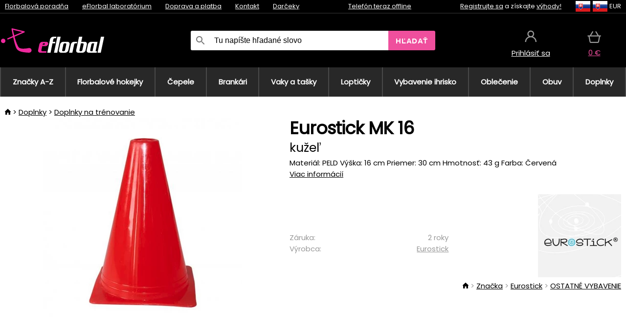

--- FILE ---
content_type: text/css
request_url: https://static.necy.eu/css/eflorbal-8edc4f1518c245182c95c463c9003169.css
body_size: 871
content:
:root{--color-primary:#383838;--color-primary-font:#fff;--color-primary-light:#ef4f9d;--color-primary-light-hover:#d43985;--color-primary-light-font:var(--color-primary-font);--color-accent:var(--color-primary-light);--color-accent-hover:var(--color-primary-light-hover);--color-accent-font:var(--color-primary-font);--secondary-button-background-color:#fff;--secondary-button-color:var(--color-primary-light);--secondary-button-hover-background-color:var(--color-primary-light);--secondary-button-hover-color:#fff;--svg-gift:url(/d/svg/gift-eflorbal.svg);--svg-price-tag:url(/d/svg/price-tag-eflorbal.svg);--svg-warehouse:url(/d/svg/warehouse-eflorbal.svg);--svg-world-news:url(/d/svg/world-news-eflorbal.svg);--svg-left-arrow:url(/d/svg/left-arrow-eflorbal.svg);--svg-right-arrow-color:url(/d/svg/right-arrow-eflorbal.svg);--svg-check:url(/d/svg/check-eflorbal.svg);--svg-envelope:url(/d/svg/envelope-eflorbal.svg);--svg-phone:url(/d/svg/phone-eflorbal.svg);--svg-right-arrow:url(/d/svg/right-arrow-white.svg);--index-background:url(/d/svg/index-bg1.svg),url(/d/svg/index-bg2.svg);--index-dark-background:url(/d/svg/index-dark-bg1.svg),url(/d/svg/index-dark-bg2.svg);--footer-logo-height:50px;--icon-persona:url(/d/svg/person_1.svg);--icon-menu:url(/d/svg/menu.svg);--icon-close:url(/d/svg/close.svg);--icon-basket:url(/d/svg/basket.svg);--icon-free-shipping:url(/d/svg/free-shipping.svg);--icon-email:url(/d/svg/email-outline.svg);--icon-fire:url(/d/svg/fire.svg);--icon-battery:url(/d/svg/battery.svg);--icon-telephone:url(/d/svg/telephone.svg);--icon-phone:url(/d/svg/phone.svg);--icon-person-small:url(/d/svg/person-small.svg);--icon-search:url(/d/svg/search.svg);--icon-shopping-cart:url(/d/svg/shopping-cart.svg);--icon-navigation:url(/d/svg/navigation.svg);--icon-language:url(/d/svg/language.svg);--icon-money:url(/d/svg/money.svg);--icon-place:url(/d/svg/place-icon.svg);--icon-globe:url(/d/svg/globe-icon.svg);--icon-globe-local:url(/d/svg/globe.svg);--icon-lock:url(/d/svg/lock.svg);--icon-call-end:url(/d/svg/call-end.svg);--icon-giftcard:url(/d/svg/gift-new.svg);--icon-print:url(/d/svg/print.svg);--icon-airplane-no:url(/d/svg/airplane-no.svg);--icon-vpn-lock:url(/d/svg/vpn-lock.svg);--icon-calendar:url(/d/svg/calendar.svg);--icon-edit:url(/d/svg/edit.svg);--icon-money-off:url(/d/svg/money-off.svg);--icon-check:url(/d/svg/check.svg);--icon-business:url(/d/svg/business.svg);--icon-delivery:url(/d/svg/shipping-icon.svg);--icon-attachment:url(/d/svg/attachment.svg);--icon-home-outline:url(/d/svg/home-outline.svg);--icon-persona-light:url(/d/svg/persona-light.svg);--icon-pencil:url(/d/svg/pencil.svg);--icon-payment:url(/d/svg/payment-icon.svg);--icon-arrow-right:url(/d/svg/arrow-right.svg);--icon-arrow-left:url(/d/svg/arrow-left.svg);--icon-arrow-down-dark:url(/d/svg/arrow-down-dark.svg);--icon-arrow-up-dark:url(/d/svg/arrow-up-dark.svg);--icon-fb-white:url(/d/images/fb-white.png);--icon-gp-white:url(/d/images/gp-white1.png);--icon-email-white:url(/d/svg/email-outline-white.svg);--icon-add-to-cart:url(/d/svg/add-to-cart.svg);--icon-person-large:url(/d/svg/person-large.svg);--icon-cart-large:url(/d/svg/cart-large.svg);--icon-question-circle:url(/d/svg/question-circle.svg);--icon-minus:url(/d/svg/minus.svg);--icon-plus:url(/d/svg/plus.svg);--icon-arrow-up:url(/d/svg/arrow-up.svg);--icon-arrow-down:url(/d/svg/arrow-down.svg);--icon-max-gift:url(/d/svg/max-gift.svg);--icon-info-outline:url(/d/svg/info-outline.svg);--icon-warning-outline:url(/d/svg/warning-outline.svg);--icon-help-outline:url(/d/svg/help-outline.svg);--icon-airplane:url(/d/svg/airplane.svg);--icon-eflorbal-lab:url(/d/svg/eflorbal-lab.svg);--icon-eflorbal-lab-en:url(/d/svg/eflorbal-lab-en.svg);--icon-left-arrow-white:url(/d/svg/left-arrow-white.svg);--icon-arrow-up-gray:url(/d/svg/arrow-up-gray.svg);--icon-home-small:url(/d/svg/home_1.svg);--icon-envelope:url(/d/svg/envelope.svg);--icon-remove:url(/d/svg/remove.svg);--icon-remove-gray:url(/d/svg/remove-gray.svg);--icon-cart:url(/d/svg/cart.svg);--icon-envelope-gray:url(/d/svg/envelope-gray.svg);--icon-send:url(/d/svg/send.svg);--icon-stick:url(/d/svg/stick.svg);--icon-goalie:url(/d/svg/goalie.svg);--icon-shoe:url(/d/svg/shoe.svg);--icon-hair-products:url(/d/svg/hair-products_1.svg);--icon-hair-colors:url(/d/svg/hair-colors_1.svg);--icon-hair-tools:url(/d/svg/hair-tools_1.svg);--icon-yt:url(/d/svg/yt.svg);--icon-tt:url(/d/svg/tt.svg);--icon-tw:url(/d/svg/twx.svg);--icon-fb:url(/d/svg/fb.svg);--icon-ig:url(/d/svg/in.svg);--icon-checkbox-blank:url(/d/svg/cb-blank.svg);--icon-checkbox-checked:url(/d/svg/cb-checked.svg);--icon-radio-unchecked:url(/d/svg/radio-unchecked.svg);--icon-radio-checked:url(/d/svg/radio-checked.svg);--bg-sprite-index:url(/d/images/sprite-index-page-1.png);--bg-flags:url(/d/images/flags32.png)}